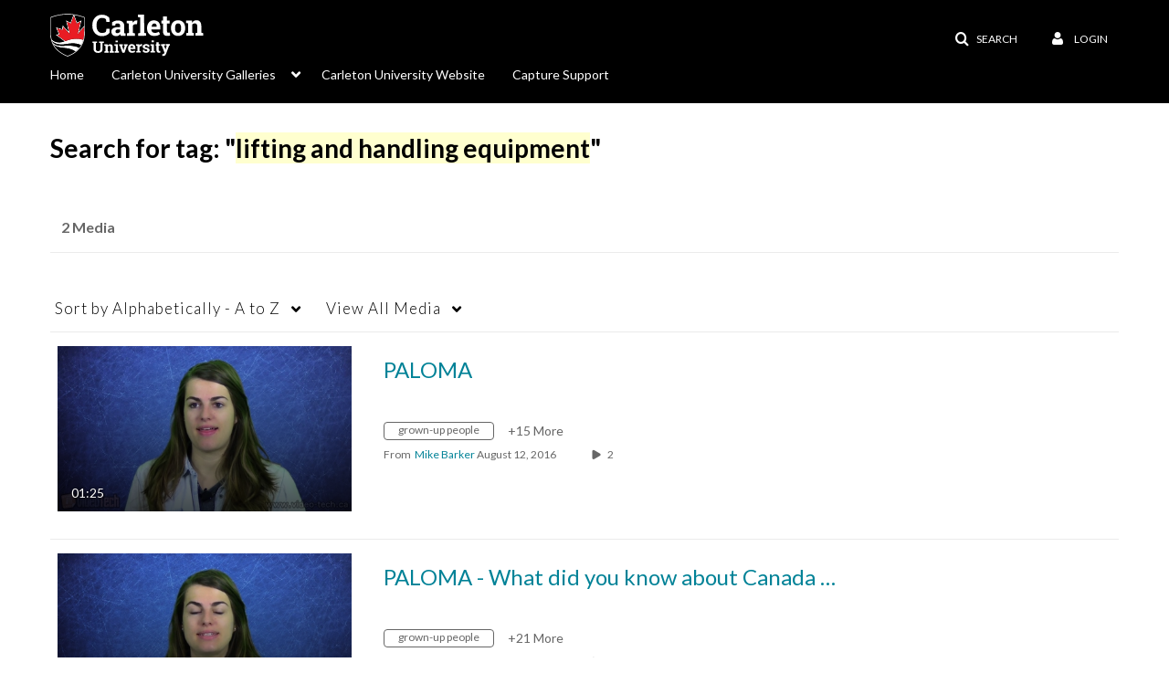

--- FILE ---
content_type: text/plain;charset=UTF-8
request_url: https://mediaspace.carleton.ca/user/get-details?format=ajax&_=1768759948246
body_size: 482
content:
{"content":[{"target":"#userMobileMenuDisplayName, #userMenuDisplayName","action":"replace","content":"Login"}],"script":"$(\"body\").trigger(\"userDetailsPopulated\");;document.querySelector(\"meta[name=xsrf-ajax-nonce]\").setAttribute(\"content\", \"[base64]\");"}